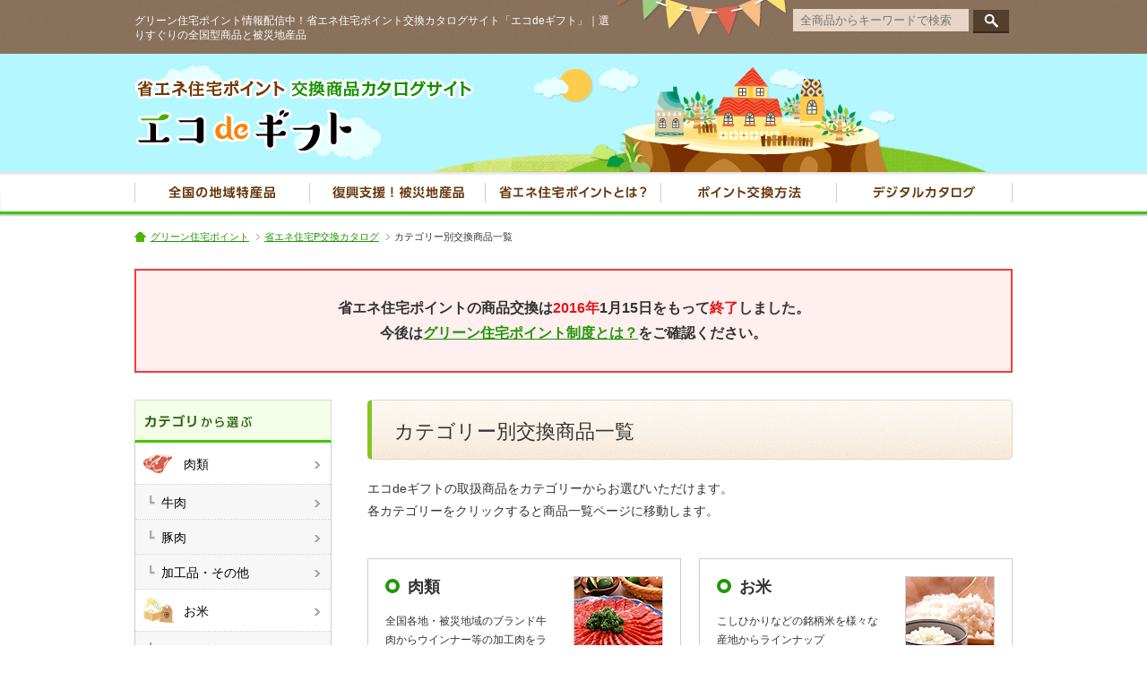

--- FILE ---
content_type: text/html; charset=UTF-8
request_url: https://eco-gift.jp/ecopoint/category/
body_size: 4975
content:
<!DOCTYPE HTML>
<html>
<head>
<meta charset="utf-8">
<title>【グリーン住宅ポイント情報配信中】カテゴリー別交換商品一覧 | エコdeギフト</title>
<meta name="description" content="省エネ住宅ポイント制度とは？交換できる商品は？省エネ住宅ポイントで交換できるエコdeギフトのカテゴリー別一覧。全国各地の選りすぐりの地産品の中から松坂牛などのブランド牛やこしひかりをはじめとした銘柄米を中心に日用品やラーメン等の加工食品まで幅広い商品を取り揃えています。">
<meta name="keywords" content="グリーン住宅ポイント,グリーン住宅ポイント制度,グリーン住宅ポイント　交換商品,カテゴリー別,省エネ住宅ポイント,エコポイント,エコ住宅ポイント,住宅エコポイント,被災地品,省エネ住宅ポイント　カタログ,省エネ住宅ポイント　交換商品,省エネ住宅ポイント　家電,省エネ住宅ポイント　電化製品,省エネ住宅ポイント　家具,省エネ住宅ポイント　人気">
<meta name="viewport" content="width=1020px">
<!-- OGP -->
<!-- OGP -->
<meta property="og:title" content="省エネ住宅ポイント制度とは？交換できる商品は？＜エコdeギフト＞">
<meta property="og:image" content="https://eco-gift.jp/images/og.png">
<meta property="og:url" content="https://eco-gift.jp/">
<meta property="og:type" content="article">
<meta property="og:description" content="新築・リフォームなどで最大35万～60万円相当のポイントがもらえる省エネ住宅ポイント制度について発行ポイント数を中心にご紹介。省エネ住宅ポイント（住宅エコポイント）に代わる国土交通省庁が支援する制度です。エコでギフトでは過去の制度で交換商品を提供した実績があります。">
<!--meta property="fb:app_id" content="344950975706266" -->
<meta name="twitter:site" content="@ecogift_jp">
<meta name="twitter:card" content="summary">
<meta http-equiv="X-UA-Compatible" content="IE=edge">
<link rel="shortcut icon" href="https://eco-gift.jp/ecopoint/images/favicon.ico">
<link rel="stylesheet" type="text/css" href="https://eco-gift.jp/ecopoint/css/style.css">

<script type="text/javascript" language="javascript" src="https://eco-gift.jp/ecopoint/js/jquery-1.11.2.min.js"></script>
<script type="text/javascript" language="javascript" src="https://eco-gift.jp/ecopoint/js/common.min.js"></script>
<!-- Global site tag (gtag.js) - Google Analytics -->
<!--script async src="https://www.googletagmanager.com/gtag/js?id=UA-37927106-11"></script>
<script>
  window.dataLayer = window.dataLayer || [];
  function gtag(){dataLayer.push(arguments);}
  gtag('js', new Date());

  gtag('config', 'UA-37927106-11');
  gtag('set', {'user_id': 'USER_ID'});
</script-->

<!--script>
  (function(i,s,o,g,r,a,m){i['GoogleAnalyticsObject']=r;i[r]=i[r]||function(){
  (i[r].q=i[r].q||[]).push(arguments)},i[r].l=1*new Date();a=s.createElement(o),
  m=s.getElementsByTagName(o)[0];a.async=1;a.src=g;m.parentNode.insertBefore(a,m)
  })(window,document,'script','//www.google-analytics.com/analytics.js','ga');

  ga('create', 'UA-37927106-11', 'auto');
  ga('require', 'linkid', 'linkid.js');
  ga('send', 'pageview');

</script-->
<!--[if lt IE 9]>
	<script type="text/javascript" language="javascript" src="https://eco-gift.jp/ecopoint/js/css3-mediaqueries.js"></script>
	<script type="text/javascript" language="javascript" src="https://eco-gift.jp/ecopoint/js/html5shiv.min.js"></script>
	<script type="text/javascript" language="javascript" src="https://eco-gift.jp/ecopoint/js/respond.min.js"></script>
<![endif]-->
</head>
<body>
<header>
	<div id="headBar">
		<div>
			<h1>グリーン住宅ポイント情報配信中！省エネ住宅ポイント交換カタログサイト「エコdeギフト」｜選りすぐりの全国型商品と被災地産品</h1>
			<form action="https://eco-gift.jp/ecopoint/search/">
				<p><input type="text" name="st" placeholder="全商品からキーワードで検索"><input type="submit" value="検索"></p>
			</form>
		</div>
	</div>
	<div id="headMain">
		<h2><img src="https://eco-gift.jp/ecopoint/images/share/egCatch.png" width="384" height="28" alt="省エネ住宅ポイント 交換商品カタログサイト"></h2>
		<h3><a href="https://eco-gift.jp/ecopoint/"><img src="https://eco-gift.jp/ecopoint/images/share/egLogo.png" width="255" height="59" alt="省エネ住宅ポイント交換商品＜エコdeギフト＞"></a></h3>
	</div>
</header>
<nav id="gnavi">
	<ul>
		<li id="gn01"><a href="https://eco-gift.jp/ecopoint/zenkoku/">人気の全国特産品</a></li>
		<li id="gn02"><a href="https://eco-gift.jp/ecopoint/fukko/">おすすめ！被災地産品</a></li>
		<li id="gn03"><a href="https://eco-gift.jp/ecopoint/about/">省エネ住宅ポイントとは？</a></li>
		<li id="gn04"><a href="https://eco-gift.jp/ecopoint/howto/">省エネ住宅ポイント交換方法</a></li>
		<li id="gn06"><a href="https://eco-gift.jp/ecopoint/ebook/">デジタルカタログ</a></li>
	</ul>
</nav>
<ul id="breadcrumb" class="clearfix"><li id="bc_home" itemscope itemtype="http://data-vocabulary.org/Breadcrumb">
		<a itemprop="url" href="https://eco-gift.jp/"><span itemprop="title">グリーン住宅ポイント</span></a>
	</li>
	<li itemscope itemtype="http://data-vocabulary.org/Breadcrumb">
		<a itemprop="url" href="https://eco-gift.jp/ecopoint/"><span itemprop="title">省エネ住宅P交換カタログ</span></a>
	</li>
<li id="bcnow" itemscope itemtype="http://data-vocabulary.org/Breadcrumb">
カテゴリー別交換商品一覧
	</li>
</ul>
<div style="width:980px;margin:30px auto 10px;box-sizing:border-box;text-align:center;padding: 28px 10px;border: 2px solid #f13c3c;background: #ffefef;font-size: 16px;color: #333;font-weight: bold; line-height:1.8;">省エネ住宅ポイントの商品交換は<span style="color:#e61414;">2016年</span>1月15日をもって<span style="color:#e61414;">終了</span>しました。
<br>
今後は<a href="/" style="color:#219706;">グリーン住宅ポイント制度とは？</a>をご確認ください。<br>
</div>
<main>
	<section id="mainContents"><!-- 右寄せコンテンツ開始位置-->
<!-- 個別htmlここから -->
		<h2 class="head1">カテゴリー別交換商品一覧</h2><p>エコdeギフトの取扱商品をカテゴリーからお選びいただけます。<br />
各カテゴリーをクリックすると商品一覧ページに移動します。</p>
		<div id="groupTopWrap">
			<a class="gtWrap" href="https://eco-gift.jp/ecopoint/category/meat/">
				<div class="gtMain" href="https://eco-gift.jp/ecopoint/category/meat/">
					<div>
						<h3 class="head3">肉類</h3>
						<p>全国各地・被災地域のブランド牛肉からウインナー等の加工肉をラインナップ</p>
					</div>
					<figure><img src="https://eco-gift.jp/ecopoint/images/category/cat1.jpg" width="98" height="98" alt=""></figure>
				</div>
				<p class="gtMore">詳しくはこちら</p>
			</a>
			<a class="gtWrap" href="https://eco-gift.jp/ecopoint/category/rice/">
				<div class="gtMain" href="https://eco-gift.jp/ecopoint/category/rice/">
					<div>
						<h3 class="head3">お米</h3>
						<p>こしひかりなどの銘柄米を様々な産地からラインナップ</p>
					</div>
					<figure><img src="https://eco-gift.jp/ecopoint/images/category/cat5.jpg" width="98" height="98" alt=""></figure>
				</div>
				<p class="gtMore">詳しくはこちら</p>
			</a>
			<a class="gtWrap" href="https://eco-gift.jp/ecopoint/category/noodle/">
				<div class="gtMain" href="https://eco-gift.jp/ecopoint/category/noodle/">
					<div>
						<h3 class="head3">麺類</h3>
						<p>博多・喜多方のラーメン・讃岐のうどんやそうめんなどの商品をラインナップ</p>
					</div>
					<figure><img src="https://eco-gift.jp/ecopoint/images/category/cat8.jpg" width="98" height="98" alt=""></figure>
				</div>
				<p class="gtMore">詳しくはこちら</p>
			</a>
			<a class="gtWrap" href="https://eco-gift.jp/ecopoint/category/seafood/">
				<div class="gtMain" href="https://eco-gift.jp/ecopoint/category/seafood/">
					<div>
						<h3 class="head3">魚介類</h3>
						<p>北海道から沖縄まで特色ある海産物をラインナップ</p>
					</div>
					<figure><img src="https://eco-gift.jp/ecopoint/images/category/cat9.jpg" width="98" height="98" alt=""></figure>
				</div>
				<p class="gtMore">詳しくはこちら</p>
			</a>
			<a class="gtWrap" href="https://eco-gift.jp/ecopoint/category/fresh/">
				<div class="gtMain" href="https://eco-gift.jp/ecopoint/category/fresh/">
					<div>
						<h3 class="head3">野菜</h3>
						<p>南高梅や椎茸といった各地の野菜類の商品をラインアップ</p>
					</div>
					<figure><img src="https://eco-gift.jp/ecopoint/images/category/cat10.jpg" width="98" height="98" alt=""></figure>
				</div>
				<p class="gtMore">詳しくはこちら</p>
			</a>
			<a class="gtWrap" href="https://eco-gift.jp/ecopoint/category/food/">
				<div class="gtMain" href="https://eco-gift.jp/ecopoint/category/food/">
					<div>
						<h3 class="head3">加工食品</h3>
						<p>醤油などの調味料から静岡銘茶・さつま揚げなど様々な加工品をラインナップ</p>
					</div>
					<figure><img src="https://eco-gift.jp/ecopoint/images/category/cat11.jpg" width="98" height="98" alt=""></figure>
				</div>
				<p class="gtMore">詳しくはこちら</p>
			</a>
			<a class="gtWrap" href="https://eco-gift.jp/ecopoint/category/set/">
				<div class="gtMain" href="https://eco-gift.jp/ecopoint/category/set/">
					<div>
						<h3 class="head3">詰め合わせ</h3>
						<p>お米やお肉・ハム・ソーセージなどの詰め合わせをラインナップ</p>
					</div>
					<figure><img src="https://eco-gift.jp/ecopoint/images/category/cat12.jpg" width="98" height="98" alt=""></figure>
				</div>
				<p class="gtMore">詳しくはこちら</p>
			</a>
			<a class="gtWrap" href="https://eco-gift.jp/ecopoint/category/commodity/">
				<div class="gtMain" href="https://eco-gift.jp/ecopoint/category/commodity/">
					<div>
						<h3 class="head3">家電/日用品</h3>
						<p>日本が誇る伝統工芸品からTVなどの家電・日用品をラインアップ</p>
					</div>
					<figure><img src="https://eco-gift.jp/ecopoint/images/category/cat13.jpg" width="98" height="98" alt=""></figure>
				</div>
				<p class="gtMore">詳しくはこちら</p>
			</a></div>
		





















<!-- 個別htmlここまで -->
  <h3 class="head2 comElm">省エネ住宅ポイント人気の交換商品を選ぶ</h3>
  <p>当サイトでは、省エネ住宅ポイントと交換できる食料品や家具・家電などの商品をご紹介しています。</p>
<p id="mcCatLink"><a href="https://eco-gift.jp/ecopoint/zenkoku/"><img src="https://eco-gift.jp/ecopoint/images/share/ft_zenkoku.jpg" width="350" height="96" alt="全国型地域産品の省エネ住宅ポイント人気交換商品"></a><a href="https://eco-gift.jp/ecopoint/fukko/"><img src="https://eco-gift.jp/ecopoint/images/share/ft_fukko.jpg" width="350" height="96" alt="復興支援型被災地産品の省エネ住宅ポイントおすすめ交換商品"></a></p>
  <p id="mcMado">※当サイトは省エネ住宅ポイント事務局の公式サイトではありません。</p>
  </section><!-- END #mainContents -->

		<aside id="sideArea">
			<h3><a href="https://eco-gift.jp/ecopoint/category/"><img src="https://eco-gift.jp/ecopoint/images/share/side/sideCatTtl.jpg" width="125" height="20" alt="カテゴリから選ぶ"></a></h3>
			<ul>
				<li id="sc01" class="mainCatList"><a href="https://eco-gift.jp/ecopoint/category/meat/">肉類</a></li>
				<li class="subList"><a href="https://eco-gift.jp/ecopoint/category/beef/">牛肉</a></li>
				<li class="subList"><a href="https://eco-gift.jp/ecopoint/category/pork/">豚肉</a></li>
				<li class="subList"><a href="https://eco-gift.jp/ecopoint/category/processed/">加工品・その他</a></li>
				<li id="sc05" class="mainCatList"><a href="https://eco-gift.jp/ecopoint/category/rice/">お米</a></li>
				<li class="subList"><a href="https://eco-gift.jp/ecopoint/category/koshihikari/">こしひかり</a></li>
				<li class="subList"><a href="https://eco-gift.jp/ecopoint/category/meigaramai/">その他銘柄米</a></li>
				<li id="sc08" class="mainCatList"><a href="https://eco-gift.jp/ecopoint/category/noodle/">麺類</a></li>
				<li id="sc09" class="mainCatList"><a href="https://eco-gift.jp/ecopoint/category/seafood/">魚介類</a></li>
				<li id="sc10" class="mainCatList"><a href="https://eco-gift.jp/ecopoint/category/fresh/">野菜</a></li>
				<li id="sc11" class="mainCatList"><a href="https://eco-gift.jp/ecopoint/category/food/">加工食品</a></li>
				<li id="sc12" class="mainCatList"><a href="https://eco-gift.jp/ecopoint/category/set/">詰め合わせ</a></li>
				<li id="sc13" class="mainCatList"><a href="https://eco-gift.jp/ecopoint/category/commodity/">家電/日用品</a></li>
			</ul>

			<h3><a href="https://eco-gift.jp/ecopoint/point/"><img src="https://eco-gift.jp/ecopoint/images/share/side/sidePtTtl.jpg" width="125" height="20" alt="ポイント帯で選ぶ"></a></h3>
			<ul>
				<li><a href="https://eco-gift.jp/ecopoint/point/5000/">～5,000</a></li>
				<li><a href="https://eco-gift.jp/ecopoint/point/10000/">～10,000</a></li>
				<li><a href="https://eco-gift.jp/ecopoint/point/20000/">～20,000</a></li>
				<li><a href="https://eco-gift.jp/ecopoint/point/50000/">～50,000</a></li>
				<li><a href="https://eco-gift.jp/ecopoint/point/100000/">～100,000</a></li>
			</ul>

			<h3><a href="https://eco-gift.jp/ecopoint/chiki/"><img src="https://eco-gift.jp/ecopoint/images/share/side/sideArTtl.jpg" width="125" height="20" alt="生産地から選ぶ"></a></h3>
			<ul>
			<li id="sideArJ"><a href="https://eco-gift.jp/ecopoint/zenkoku/">地方別</a></li>
				<li class="subList"><a href="https://eco-gift.jp/ecopoint/chiki/hokkaido/">北海道</a></li>
				<li class="subList"><a href="https://eco-gift.jp/ecopoint/chiki/tohoku/">東北</a></li>
				<li class="subList"><a href="https://eco-gift.jp/ecopoint/chiki/kanto/">関東</a></li>
				<li class="subList"><a href="https://eco-gift.jp/ecopoint/chiki/chubu/">中部</a></li>
				<li class="subList"><a href="https://eco-gift.jp/ecopoint/chiki/kinki/">近畿</a></li>
				<li class="subList"><a href="https://eco-gift.jp/ecopoint/chiki/chushikoku/">中国・四国</a></li>
				<li class="subList"><a href="https://eco-gift.jp/ecopoint/chiki/kyushu/">九州</a></li>
				<li class="subList"><a href="https://eco-gift.jp/ecopoint/chiki/okinawa/">沖縄</a></li>
			<li id="sideArM"><a href="https://eco-gift.jp/ecopoint/fukko/">被災地域</a></li>
				<li class="subList"><a href="https://eco-gift.jp/ecopoint/chiki/iwate/">岩手</a></li>
				<li class="subList"><a href="https://eco-gift.jp/ecopoint/chiki/miyagi/">宮城</a></li>
				<li class="subList"><a href="https://eco-gift.jp/ecopoint/chiki/fukushima/">福島</a></li>
				<li class="subList"><a href="https://eco-gift.jp/ecopoint/chiki/ibaragi/">茨城</a></li>
				<li class="subList"><a href="https://eco-gift.jp/ecopoint/chiki/tochigi/">栃木</a></li>
				<li class="subList"><a href="https://eco-gift.jp/ecopoint/chiki/chiba/">千葉</a></li>
				<li class="subList"><a href="https://eco-gift.jp/ecopoint/chiki/nigata/">新潟</a></li>
			</ul>

			<ul id="sideSingleNavi"><li><a href="https://eco-gift.jp/ecopoint/list/">全商品一覧</a></li>
				<li><a href="https://eco-gift.jp/ecopoint/feature/">特集一覧</a></li>
</ul>
		<p id="sideFeature"><a  href="https://eco-gift.jp/ecopoint/feature/08kitchentools/"><img src="https://eco-gift.jp/ecopoint/images/feature/08kitchentools/side.jpg" width="220" height="78" alt="キッチンツール・食器特集"></a><a  href="https://eco-gift.jp/ecopoint/feature/07gotochi/"><img src="https://eco-gift.jp/ecopoint/images/feature/07gotochi/side.jpg" width="220" height="78" alt="ご当地名産品特集"></a><a  href="https://eco-gift.jp/ecopoint/feature/06ricefriend/"><img src="https://eco-gift.jp/ecopoint/images/feature/06ricefriend/side.jpg" width="220" height="78" alt="お箸がすすむ！ごはんの友"></a><a  href="https://eco-gift.jp/ecopoint/feature/05kogeihin/"><img src="https://eco-gift.jp/ecopoint/images/feature/05kogeihin/side.jpg" width="220" height="78" alt="長く愛される伝統工芸品"></a></p>
			<p><a href="https://eco-gift.jp/ecopoint/ebook/"><img src="https://eco-gift.jp/ecopoint/images/share/side/sideDcatLink.jpg" width="220" height="94" alt="省エネ住宅ポイントのデジタルカタログ公開中！"></a></p></aside>
</main>
<aside id="pagetop">
  <p><a href="#">ページの先頭に戻る</a></p>
</aside>
<footer>
  <div id="footerMain">
    <div id="footerZenkoku">
      <ul>
        <li>人気の全国特産品</li>
        <li><a href="https://eco-gift.jp/ecopoint/zenkoku/">トップ</a></li>
        <li><a href="https://eco-gift.jp/ecopoint/zenkoku/list/">交換商品一覧</a></li>
        <li><a href="https://eco-gift.jp/ecopoint/zenkoku/category/">カテゴリ一覧</a></li>
        <li><a href="https://eco-gift.jp/ecopoint/zenkoku/chiki/">生産地一覧</a></li>
        <li><a href="https://eco-gift.jp/ecopoint/zenkoku/point/">ポイント別一覧</a></li>
      </ul>
    </div>
    <div id="footerFukko">
      <ul>
        <li>おすすめ！被災地産品</li>
        <li><a href="https://eco-gift.jp/ecopoint/fukko/">トップ</a></li>
        <li><a href="https://eco-gift.jp/ecopoint/fukko/list/">交換商品一覧</a></li>
        <li><a href="https://eco-gift.jp/ecopoint/fukko/category/">カテゴリ一覧</a></li>
        <li><a href="https://eco-gift.jp/ecopoint/fukko/chiki/">生産地一覧</a></li>
        <li><a href="https://eco-gift.jp/ecopoint/fukko/point/">ポイント別一覧</a></li>
      </ul>
    </div>
    <div>
      <ul>
        <li><a href="https://eco-gift.jp/ecopoint/list/">全商品一覧</a></li>
        <li><a href="https://eco-gift.jp/ecopoint/category/">全商品カテゴリ一覧</a></li>
        <li><a href="https://eco-gift.jp/ecopoint/about/">省エネ住宅ポイントとは？</a></li>
        <li><a href="https://eco-gift.jp/ecopoint/howto/">ポイント交換方法</a></li>
        <li><a href="https://eco-gift.jp/ecopoint/report/">ポイント発行・交換状況</a></li>
        <li><a href="https://eco-gift.jp/ecopoint/ebook/">デジタルカタログ</a></li>
      </ul>
    </div>
    <p><a href="https://eco-gift.jp/ecopoint/ebook/"><img src="https://eco-gift.jp/ecopoint/images/share/ftDcatLink.jpg" width="215" height="94" alt="省エネ住宅ポイントのデジタルカタログ公開中！"></a></p>
  </div>
  <p id="subNavi">
<!--a href="https://eco-gift.jp/ecopoint/contact/">お問い合わせ</a>｜ -->
<a href="https://eco-gift.jp/ecopoint/company/">運営について</a>｜
<a href="https://eco-gift.jp/ecopoint/sitemap/">サイトマップ</a>｜
<a href="https://eco-gift.jp/ecopoint/">省エネ住宅P総合トップ</a>｜
<a href="https://eco-gift.jp/">グリーン住宅ポイント交換商品カタログ</a>
  </p>
  <p id="copyright">Copyright (c) CORDIAL Co., Ltd. All Rights Reserved.</p>
</footer>
</body>
</html>


--- FILE ---
content_type: text/css
request_url: https://eco-gift.jp/ecopoint/css/style.css
body_size: 11191
content:
/*! normalize.css v2.1.3 | MIT License | git.io/normalize */article,aside,details,figcaption,figure,footer,header,hgroup,main,nav,section,summary{display:block}audio,canvas,video{display:inline-block}audio:not([controls]){display:none;height:0}[hidden],template{display:none}html{font-family:sans-serif;-ms-text-size-adjust:100%;-webkit-text-size-adjust:100%}body{margin:0}a{background:transparent}a:focus{outline:thin dotted}a:active,a:hover{outline:0}h1{font-size:2em;margin:0.67em 0}abbr[title]{border-bottom:1px dotted}b,strong{font-weight:bold}dfn{font-style:italic}hr{box-sizing:content-box;height:0}mark{background:#ff0;color:#000}code,kbd,pre,samp{font-family:monospace,serif;font-size:1em}pre{white-space:pre-wrap}q{quotes:"\201C" "\201D" "\2018" "\2019"}small{font-size:80%}sub,sup{font-size:75%;line-height:0;position:relative;vertical-align:baseline}sup{top:-0.5em}sub{bottom:-0.25em}img{border:0}svg:not(:root){overflow:hidden}figure{margin:0}fieldset{border:1px solid #c0c0c0;margin:0 2px;padding:0.35em 0.625em 0.75em}legend{border:0;padding:0}button,input,select,textarea{font-family:inherit;font-size:100%;margin:0}button,input{line-height:normal}button,select{text-transform:none}button,html input[type="button"],input[type="reset"],input[type="submit"]{-webkit-appearance:button;cursor:pointer}button[disabled],html input[disabled]{cursor:default}input[type="checkbox"],input[type="radio"]{box-sizing:border-box;padding:0}input[type="search"]{-webkit-appearance:textfield;box-sizing:content-box}input[type="search"]::-webkit-search-cancel-button,input[type="search"]::-webkit-search-decoration{-webkit-appearance:none}button::-moz-focus-inner,input::-moz-focus-inner{border:0;padding:0}textarea{overflow:auto;vertical-align:top}table{border-collapse:collapse;border-spacing:0}html{font-size:62.5%;font-family:"ヒラギノ角ゴ Pro W3","Hiragino Kaku Gothic Pro","メイリオ",Meiryo,Osaka,"ＭＳ Ｐゴシック","MS PGothic",sans-serif;line-height:1;-webkit-text-size-adjust:100%;-ms-text-size-adjust:100%;text-size-adjust:100%;color:#333333}img{vertical-align:top}fegure{vertical-align:top}iframe{width:100%}.textCenter{text-align:center}.textRight{text-align:right}.textLeft{text-align:left}main{width:980px;margin:0 auto}main h2,main h3{margin:50px 0 0}main h4,main h5{margin:40px 0 0}main p{margin:20px 0 0;font-size:14px;font-size:1.4rem;line-height:1.8}main a{color:#219706}main a:hover{text-decoration:none}main a img:hover{transition:0.5s ease 0s;opacity:0.7}footer p a img:hover{transition:0.5s ease 0s;opacity:0.7}.head1{background:url(../images/share/head01Bg.jpg) left top repeat-x #f4e7d5;border-top:1px solid #e6d6bf;border-right:1px solid #e6d6bf;border-bottom:1px solid #e6d6bf;border-left:5px solid #82c626;font-size:22px;font-size:2.2rem;padding:20px 25px 15px;line-height:1.4;border-radius:5px;font-weight:normal}.head2{position:relative;font-size:18px;font-size:1.8rem;font-weight:normal;line-height:1.4;padding:19px 19px 15px 28px;background:url(../images/share/head02Bg.jpg) left top repeat #f9f9f9;border:1px solid #e7e7e7}.head2:before{position:absolute;background-color:#82c626;content:"";width:6px;height:26px;left:0;top:0;bottom:0;margin:auto 0}.head3{position:relative;padding:0 20px 10px 25px;font-weight:normal;font-size:18px;font-size:1.8rem;color:#219706;border-bottom:1px solid #cccccc;line-height:1.4}.head3:before,.head3:after{content:"";position:absolute}.head3:before{width:16px;height:16px;background:#219706;border-radius:10px;top:3px;left:0}.head3:after{width:8px;height:8px;background:white;border-radius:4px;top:7px;left:4px}.head4{color:#cb5f15;font-size:16px;font-size:1.6rem;line-height:1.4;font-weight:normal}.basic{width:100%;margin-top:10px}.basic th,.basic td{border:1px solid #c6c6c6;padding:12px;font-size:12px;font-size:1.2rem;line-height:1.4}.basic th{background:#dff2da;color:#177d00;font-weight:normal;vertical-align:middle}.basic td{vertical-align:top}.basic .tdh{background-color:#f5fdf3}.atIns{font-size:1.15em;color:#cb5f15;font-weight:bold}#gnavi{background:linear-gradient(to bottom, #dcdcdc 0, rgba(220, 220, 220, 0) 4px),url(../images/share/navi/gnaviBg.jpg) left top no-repeat;border-bottom:3px solid #41c600;position:relative}#gnavi:after{position:absolute;bottom:-6px;content:"";overflow:hidden;display:block;height:3px;width:100%;background:linear-gradient(to bottom, #b4b4b4 0, rgba(180, 180, 180, 0) 3px) white}#gnavi ul{font-size:0;width:980px;margin:0 auto;padding:0;height:44px;overflow:hidden;list-style-type:none}#gnavi li{font-size:12px;font-size:1.2rem;margin:0;padding:0;display:inline-block;*display:inline;*zoom:1;overflow:hidden;width:196px}#gnavi a{display:block;width:196px;height:44px;text-indent:100%;white-space:nowrap;overflow:hidden;background:url(../images/share/navi/gnavi.png) no-repeat}#gn01 a:hover{background-position:0 -141px}#gn02 a{background-position:-196px 0}#gn02 a:hover{background-position:-196px -141px}#gn03 a{background-position:-392px 0}#gn03 a:hover{background-position:-392px -141px}#gn04 a{background-position:-588px 0}#gn04 a:hover{background-position:-588px -141px}#gn05 a{background-position:-784px 0}#gn05 a:hover{background-position:-784px -141px}#gn06 a{background-position:-980px 0}#gn06 a:hover{background-position:-980px -141px}#mcCatLink{width:740px}#mcCatLink:after{content:".";display:block;clear:both;height:0;visibility:hidden}#mcCatLink img{float:left;margin-right:20px}#mcMado{margin-top:40px;font-size:10px;font-size:1rem;text-align:right;color:#aaaaaa}#mcMado img{margin-bottom:5px}#pagetop p{margin:0 auto;width:980px}#pagetop{margin-top:40px;background:url(../images/share/pgtBg.jpg) left top repeat #8a715c}#pagetop p{padding:13px 0;text-align:right}#pagetop a{color:white;text-decoration:none;font-size:14px;font-size:1.4rem;display:inline-block;*display:inline;*zoom:1;padding-left:20px;background:url(../images/share/pgtBtnBg.png) left no-repeat}footer{padding:27px 0 15px;background:url(../images/share/ftBg.jpg) left top repeat #553e29}footer p{text-align:center;width:980px;margin:0 auto;color:white}footer a{color:white;text-decoration:none}footer a:hover{text-decoration:underline}footer ul{margin:0;padding:0 0 0 10px;border-left:2px solid #422f1c;list-style-type:none}footer ul li{font-size:13px;font-size:1.3rem;font-weight:bold;padding:8px 15px;border-bottom:1px solid #422f1c}footer ul a{font-size:12px;font-size:1.2rem;font-weight:normal}#footerMain{width:980px;margin:0 auto;padding-bottom:30px;border-bottom:1px solid #422f1c}#footerMain:after{content:".";display:block;clear:both;height:0;visibility:hidden}#footerMain div{width:215px;float:left;margin-right:40px;position:relative}#footerMain p{width:215px;float:right}#footerZenkoku ul{border-color:#3595f0}#footerZenkoku li{color:#5bb0ff}#footerFukko ul{border-color:#fc9003}#footerFukko li{color:#fc9003}#subNavi{padding:12px 0;border-top:1px solid #6d543e;border-bottom:1px solid #422f1c}#subNavi a{padding:2px 10px;font-size:12px;font-size:1.2rem}#copyright{border-top:1px solid #6d543e;padding-top:20px}#sideArea{width:220px;float:left;margin-top:20px}#sideArea h3{margin:0;padding:12px 10px;border:1px solid #cde2c2;border-bottom:3px solid #41c600;background:#f3ffe7}#sideArea ul{margin:0 0 20px;padding:0;list-style-type:none;border:1px solid #cccccc;border-top:none}#sideArea ul#sideSingleNavi{border-top:1px solid #cccccc}#sideArea ul a{position:relative;color:black;text-decoration:none;font-size:14px;font-size:1.4rem;padding:17px 13px 15px;display:block;transition:0.5s ease 0s}#sideArea ul a:after{position:absolute;content:url("../images/share/side/btnNxt.png");top:auto;bottom:auto;margin:auto 0;right:12px}#sideArea ul a:hover:after{right:10px}#sideArea ul a:hover{color:#219706;background-color:#f3ffe7}#sideArea ul .mainCatList a{padding-left:54px;background-image:url(../images/share/side/sideCatBg.png);background-repeat:no-repeat}#sideArea ul .subList a{background-color:#f7f7f7;padding-top:13px;padding-bottom:11px}#sideArea ul .subList a:before{content:"┗";color:#aaaaaa;margin-right:8px}#sideArea ul .subList a:hover{background-color:white}#sideArea ul #sideArJ a{color:#008cff}#sideArea ul #sideArM a{color:#ee7000}#sideArea li{margin:0;padding:0;border-top:1px dotted #cccccc}#sideArea li:first-of-type{border-top:none}#sideArea p{margin:0;padding:0}#sideArea p#codeArea{margin:0 0 20px 0}#sideArea p#sideFeature{margin-bottom:10px}#sideArea p#grpLink{margin-top:30px}#codeArea{position:relative}#codeArea a{text-indent:100%;white-space:nowrap;overflow:hidden;position:absolute;width:220px;height:34px;left:0;background:rgba(255,255,255,0);transition:0.5s ease 0s}#codeArea a:hover{background:rgba(255,255,255,0.4)}#codeLinkM{top:36px}#sc01 a{background-position:5px 0}#sc05 a{background-position:5px -46px}#sc09 a{background-position:5px -92px}#sc10 a{background-position:5px -138px}#sc08 a{background-position:5px -184px}#sc11 a{background-position:5px -230px}#sc12 a{background-position:5px -276px}#sc13 a{background-position:5px -322px}#sideFeature img{margin-bottom:10px}#grpLink img{margin-top:10px}#mainContents{width:720px;margin-top:20px;float:right;overflow:hidden}#mainContents>h2:first-of-type{margin-top:0}.topListWrap{width:760px}.topListWrap:after{content:".";display:block;clear:both;height:0;visibility:hidden}.topListWrap h3{margin-top:30px}.topCatList{float:left;margin:20px 20px 0 0;padding:0;width:165px;height:130px;line-height:1;background:rgba(200,234,162,0);transition:0.5s ease 0s}.topCatList a{display:block;border:1px solid #cdcdcd;color:#333333;text-decoration:none;padding:105px 11px 0;width:141px;height:23px;background-image:url(../images/share/top/topCatList.png);background-repeat:no-repeat}.topCatList a:before{margin-right:3px;margin-left:0;content:url(../images/share/top/topDefArrow.png)}.topCatList a:hover{border:1px solid rgba(33,151,6,0.4)}.topCatList a:hover:before{margin-right:0;margin-left:3px}.topCatList:hover{background:#f3ffe7}#tc05 a{background-position:-163px 0}#tc09 a{background-position:-326px 0}#tc10 a{background-position:-489px 0}#tc08 a{background-position:-652px 0}#tc11 a{background-position:-815px 0}#tc12 a{background-position:-978px 0}#tc13 a{background-position:-1141px 0}.topDefList{list-style-type:none;margin:5px 0 0;padding:0}.topDefList li{font-size:14px;font-size:1.4rem;float:left;margin:15px 15px 0 0;padding:0;width:230px;height:48px;line-height:1;background:url(../images/share/top/topListBg.jpg) left top repeat-x}.topDefList a{display:block;border:1px solid #cdcdcd;color:#333333;text-decoration:none;padding:16px 12px 0;width:204px;height:30px;transition:0.5s ease 0s;background-color:rgba(200,234,162,0)}.topDefList a:before{content:url(../images/share/top/topDefArrow.png);margin-left:0;margin-right:3px}.topDefList a:hover{background-color:rgba(243,255,231,0.5);border:1px solid rgba(33,151,6,0.4)}.topDefList a:hover:before{margin-left:3px;margin-right:0}.topDefList#topListzenkoku li{background-image:url(../images/share/top/topListJ.jpg)}.topDefList#topListzenkoku a:before{content:url(../images/share/top/topJarrow.png)}.topDefList#topListzenkoku a:hover{background-color:rgba(236,251,255,0.5);border:1px solid rgba(0,157,255,0.4)}.topDefList#topListfukko li{background-image:url(../images/share/top/topListM.jpg)}.topDefList#topListfukko a:before{content:url(../images/share/top/topMarrow.png)}.topDefList#topListfukko a:hover{background-color:rgba(255,247,236,0.5);border:1px solid rgba(252,144,3,0.4)}#topFt{list-style-type:none;margin:5px 0 0;padding:0}#topFt li{float:left;width:230px;height:80px;margin:15px 15px 0 0}.respArea{text-align:center;padding:20px 0;background:#fcf9f4}#pointDesp:after{content:".";display:block;clear:both;height:0;visibility:hidden}#pointDesp p{margin-top:25px}#pointDesp div{float:right;width:685px}#pLogo{width:269px;float:left}#targetList ul{display:inline-block;*display:inline;*zoom:1;margin:20px 30px 0 0;padding:0;list-style-type:none;font-size:14px;font-size:1.4rem;line-height:1.8}.targetSpn{color:#cb5f15}#topRunner{margin-top:20px;background:#f7f7f7;padding:15px 20px 13px;font-size:12px;font-size:1.2rem}#topRunner span{display:block;font-weight:bold;margin-bottom:6px}.attTable{margin-top:5px;font-size:12px;font-size:1.2rem;text-align:right}#officialArea{margin-top:60px;position:relative}#officialArea a{position:absolute;display:inline-block;*display:inline;*zoom:1;text-indent:100%;white-space:nowrap;overflow:hidden;width:415px;height:37px;left:522px;top:199px}header{background:#b4f7ff}#headBar{background:url(../images/share/header/headBarBg.png) left top repeat}#headBar div{width:980px;margin:0 auto;background:url(../images/share/header/headBarFlagg.png) 535px top no-repeat}#headBar div:after{content:".";display:block;clear:both;height:0;visibility:hidden}#headBar form{float:right;width:245px;margin:0;padding:0}#headBar input[type="submit"]{border:0px;margin:0;padding:0;width:40px;height:26px;text-indent:100%;white-space:nowrap;overflow:hidden;text-indent:999px;line-height:1;text-align:right;background:url(../images/share/header/btnSubmit.png) left top no-repeat}#headBar input[type="submit"]:hover{opacity:0.8}#headBar input[type="text"]{background:#e9d5c5;font-size:11px;font-size:1.1rem;border:0;padding:0 8px;margin:0 5px 0 0;font-size:1.3em;width:180px;height:25px;border-radius:0;color:#55463a}#headBar input[type="text"]:-webkit-input-placeholder{color:rgba(85,70,58,0.6);text-shadow:none}#headBar input[type="text"]:-moz-placeholder{color:rgba(85,70,58,0.6);text-shadow:none}h1{float:left;margin:15px 0 13px;padding:0;color:white;font-size:12px;font-size:1.2rem;font-weight:normal;line-height:1.4;width:530px}#headMain{width:980px;margin:0 auto;padding:25px 0 20px;background:url(../images/share/header/headBg.jpg) left top no-repeat;position:relative}#headMain h2,#headMain h3,#headMain p{margin:0;padding:0;font-size:12px;font-size:1.2rem;line-height:1}#headMain p{position:absolute;right:0;top:6px}#headMain img{vertical-align:top}#breadcrumb{width:980px;margin:20px auto 0;padding:0;list-style-type:none;color:#ac9581;font-size:0}#breadcrumb li{display:inline-block;*display:inline;*zoom:1;font-size:11px;font-size:1.1rem}#breadcrumb li a{color:#219706}#breadcrumb li a:hover{text-decoration:none}#breadcrumb li#bcnow{color:#333333}#breadcrumb li#bc_home{background:url(../images/share/header/bcHome.jpg) left bottom no-repeat;padding:0 0 0 18px}#breadcrumb li:not(#bcnow):after{content:url(../images/share/bcNext.jpg);padding:0 5px}main:after{content:".";display:block;clear:both;height:0;visibility:hidden}.detBtn{width:100%;background-image:url(../images/share/detBtn.png);background-color:#82c626;box-shadow:0 -3px rgba(87,139,17,0.75) inset;background-repeat:no-repeat;background-position:center center;display:block;text-indent:100%;white-space:nowrap;overflow:hidden;border-radius:5px;margin:0 0 2px;padding:5px 0}.wrapJ .detBtn{background-color:#48b8ff;box-shadow:0 -3px 0 rgba(15,107,165,0.75) inset}.wrapM .detBtn{background-color:#f7a131;box-shadow:0 -3px 0 rgba(165,96,5,0.75) inset}.detBtn:hover{background-color:#5ca000;box-shadow:0 -2px 0 rgba(87,139,17,0.75) inset}.wrapJ .detBtn:hover{background-color:#009cff;box-shadow:0 -2px 0 rgba(15,107,165,0.75) inset}.wrapM .detBtn:hover{background-color:#ff9000;box-shadow:0 -2px 0 rgba(165,96,5,0.75) inset}main p.endMessage{padding:10px;border:1px solid #B8390C;background:#ffede6;font-size:14px;color:#B8390C;text-align:center;font-weight:bold;margin:0;margin-bottom:22px}#itemMain:after{content:".";display:block;clear:both;height:0;visibility:hidden}#itemDetail{float:right;width:410px}#itemDetail h2{margin:0;padding:25px 0 23px;border-top:2px solid #cccccc;border-bottom:1px solid #cccccc;font-size:16px;font-size:1.6rem;line-height:1.6}#itemDetail h3{position:relative;margin:0;padding:15px 15px 15px 35px;color:#463223;letter-spacing:1;font-size:14px;font-size:1.4rem;line-height:1;border-top:1px solid #cccccc;border-right:1px solid #cccccc;border-left:1px solid #cccccc}#itemDetail h3:before,#itemDetail h3:after{content:"";position:absolute}#itemDetail h3:before{width:16px;height:16px;border-radius:10px;top:13px;left:12px}#itemDetail h3:after{width:8px;height:8px;background:white;border-radius:4px;top:17px;left:16px}#itemDetail p{margin:13px 0 20px;font-size:14px;font-size:1.4rem;line-height:1.6}#itemDetail p a{color:#cb5f15;text-decoration:none}#itemDetail p a:hover{text-decoration:underline}#itemDetail table{margin:0;padding:0;border-collapse:collapse;width:100%}#itemDetail th,#itemDetail td{border:1px solid #cccccc;padding:10px 15px 12px;line-height:1.6}#itemDetail th{width:95px;background:#fff7ec;font-size:12px;font-size:1.2rem;color:#68380e}#itemDetail th.imName{vertical-align:top}#itemDetail td{font-size:12px;font-size:1.2rem;color:#333333}#itemDetail td.iMCode{font-weight:bold;font-size:18px;font-size:1.8rem}#itemDetail td.iMPoint{font-weight:bold;font-size:18px;font-size:1.8rem;color:#fc3535}#itemImage{width:280px;float:left;overflow:hidden}#itemImage p{width:288px;margin:0;padding:0;color:#b8b8b8;font-size:10px;font-size:1rem}#itemImage img{border:1px solid #cccccc;margin:0 8px 10px 0}#chgImg img{transition:0.5s ease 0s}#chgImg img:hover{opacity:0.5}#itemLead{width:100%;line-height:1.6}#itemLead h4{font-size:16px;font-size:1.6rem;margin-top:20px}#itemLead p{margin-top:10px}#itemLead span{color:#fc3535;font-size:smaller}.itemSub{border-top:1px dotted #cccccc;margin-top:30px}.itemSub h5,.itemSub figure{margin-top:25px}.itemSub h5{font-size:14px;font-size:1.4rem;color:#cb5f15;font-weight:normal}.itemSub p{font-size:13px;font-size:1.3rem;margin-top:10px}.itemSub figure{float:right;width:200px}.itemSub figure img{border:1px solid #cccccc}.ISImg:after{content:".";display:block;clear:both;height:0;visibility:hidden}.ISImg h5,.ISImg p{float:left;width:490px}#itemBody{font-size:13px;font-size:1.3rem;border-collapse:collapse;width:100%}#itemBody th,#itemBody td{border-bottom:1px solid #cccccc;padding:20px;vertical-align:top;line-height:1.6}#itemBody th{background:whitesmoke;text-align:left;font-weight:normal;width:120px}#itemBody ul{margin:0;padding:0 0 0 20px}#itemBody li{padding:0 0 5px}#editItemForm #itemDetail{width:100%}#editItemForm textarea{width:100%;height:150px}#editItemForm input[type="text"]{width:100%}#listWrap{}#listWrap .jplist-hidden{display:none}#listWrap .jplist-sticky{position:fixed;width:100%;left:0;top:0;z-index:1000;background:#f1f1f1;padding-bottom:5px}#listWrap .sticky-demo .panel>.center{max-width:100%}#listWrap .sticky-demo .jplist-sticky>.center{max-width:95%}#listWrap .no-cssgradients button:hover{background:#f4f4f4}#listWrap .page-panel{color:#27252a}#listWrap button{float:left;height:30px;box-shadow:0 0 1px #fff;box-sizing:border-box;border:1px solid #dbdbdb;border-radius:3px;text-shadow:1px 1px 1px #fff;color:#27252a;background:#fff;background:linear-gradient(to bottom, #fff 0, #efefef 100%);margin:10px 5px 0 0}#listWrap button:hover{color:#0381bb;background:#f2f2f2;background:linear-gradient(to bottom, #fafafa 0, #ededed 100%)}#listWrap button.jplist-disabled{background:#e3e3e3;color:#6c6c6c;cursor:default}#listWrap button.jplist-selected{color:#f03800}#listWrap input[type="text"]{float:left;height:30px;box-shadow:0 0 1px #fff;box-sizing:border-box;border:1px solid #dbdbdb;border-radius:3px;text-shadow:1px 1px 1px #fff;color:#27252a;width:120px;text-indent:5px;background:#fff}#listWrap input[type="checkbox"],#listWrap input[type="radio"]{float:left;display:inline-block;height:30px;background:#fff;box-sizing:border-box;color:#27252a}#listWrap label{float:left;height:30px;line-height:30px;padding:0 5px;display:inline-block;box-sizing:border-box;color:#27252a;cursor:pointer}#listWrap .jplist-icon{float:left;height:30px;box-shadow:0 0 1px #fff;background:#fff;box-sizing:border-box;border:1px solid #dbdbdb;border-radius:3px;text-shadow:1px 1px 1px #fff;color:#27252a;display:inline-block;line-height:30px;padding:0 10px;border-right:0}#listWrap .jplist-icon:hover{color:#0381bb}#listWrap .jplist-label{float:left;height:30px;box-shadow:0 0 1px #fff;box-sizing:border-box;border:1px solid #dbdbdb;border-radius:3px;text-shadow:1px 1px 1px #fff;color:#27252a;line-height:30px;padding:0 10px;margin:10px 5px 0 0;background:#fff;background:linear-gradient(to bottom, #fff 0, #efefef 100%)}#listWrap .jplist-selected{color:#ca3f1a}#listWrap .jplist-box{float:left;height:30px;margin:10px 10px 0 0}@media only screen and (max-width: 600px){#listWrap .page-panel{display:none}}#listWrap .jplist-drop-down{background:#e9d5c5;float:right;height:30px;box-shadow:0 0 1px #fff;box-sizing:border-box;border:1px solid #dbdbdb;border-radius:3px;text-shadow:1px 1px 1px #fff;color:#27252a;width:120px;background:#fff;background:linear-gradient(to bottom, #fff 0, #efefef 100%);margin:10px 0 0 5px;position:relative}#listWrap .jplist-drop-down .jplist-dd-panel{float:left;width:120px;height:30px;line-height:30px;overflow:hidden;text-indent:10px;background:#e9d5c5;cursor:pointer}#listWrap .jplist-drop-down .jplist-dd-panel:after{content:'\25BC';color:#111;display:inline-block;position:absolute;right:10px;z-index:1000}#listWrap .jplist-drop-down ul{box-sizing:border-box;border:1px solid #dbdbdb;border-radius:0 0 3px 3px;position:relative;top:0;z-index:1000;width:118px;display:none;overflow:hidden;background:#fff;list-style:none;margin:0;padding:0;box-shadow:0 3px 6px #bbb}#listWrap .jplist-drop-down ul li{width:100%;float:left;height:30px;line-height:30px;text-indent:10px;cursor:pointer}#listWrap .jplist-drop-down ul li:hover{background-color:#ececec}#listWrap .jplist-drop-down:hover .jplist-dd-panel{color:#0381bb}#listWrap .jplist-drop-down:hover .jplist-dd-panel:after{color:#0381bb}#listWrap .jplist-select{height:30px;box-shadow:0 0 1px #fff;background:#fff;box-sizing:border-box;border:1px solid #dbdbdb;border-radius:3px;text-shadow:1px 1px 1px #fff;color:#27252a;float:left;margin:10px 10px 0 0;padding:5px;text-shadow:none}#listWrap .jplist-ios-button{display:none}@media only screen and (max-width: 600px){#listWrap .jplist-ios-button{display:block;width:100%;text-align:center;cursor:pointer;font-size:15px;line-height:30px;float:left;height:30px;box-shadow:0 0 1px #fff;box-sizing:border-box;border:1px solid #dbdbdb;border-radius:3px;text-shadow:1px 1px 1px #fff;color:#27252a;background:#fff;background:linear-gradient(to bottom, #fff 0, #efefef 100%)}#listWrap .jplist-ios-button:hover{background:#f2f2f2;background:linear-gradient(to bottom, #fafafa 0, #ededed 100%)}#listWrap .jplist-ios-show{display:block}}#listWrap .jplist-pagination{cursor:pointer;float:left;line-height:30px}#listWrap .jplist-pagination button{display:inline-block;color:#0381bb;height:30px;line-height:30px;padding:0 10px}#listWrap .jplist-pagination .jplist-current{font-weight:bold;color:#f03800}#listWrap .jplist-pagination .jplist-pagingprev,#listWrap .jplist-pagination .jplist-pagingmid,#listWrap .jplist-pagination .jplist-pagingnext{float:left}#listWrap .jplist-pagination .jplist-pagingprev button,#listWrap .jplist-pagination .jplist-pagingnext button{font-size:20px;font-family:"Courier New",Courier,monospace}#listWrap .jplist-one-page{display:none}#listWrap .jplist-empty{display:none}#listWrap .jplist-drop-down ul{z-index:100;position:absolute;left:0;top:30px}#listWrap .jplist-drop-down{position:relative}#listWrap .page-panel{margin-top:15px;vertical-align:top;border-top:1px solid #c6c6c6}#listWrap .page-panel:after{content:".";display:block;clear:both;height:0;visibility:hidden}#listWrap .page-panel form{display:inline-block;*display:inline;*zoom:1;float:right;margin:10px 0 0 5px}#listWrap .page-panel select{height:30px;border:1px solid #c6c6c6;background:#e9d5c5}#listWrap .page-panel .jplist-dd-panel{width:80px}#listWrap .page-panel .jplist-label{border:none;background:white;padding:0 10px 0 5px}#listWrap .page-panel .jplist-drop-down{width:80px;border-radius:0;background:white;border:1px solid #c6c6c6}#listWrap .page-panel .jplist-drop-down ul{width:80px}#listWrap .page-panel .jplist-pagination button{border-radius:0;background:white;border:1px solid #c6c6c6;color:#219706}#listWrap .page-panel .jplist-pagination button.jplist-current{background:#dff2da}#listWrap #bottomPP.page-panel{position:relative;width:720px;height:35px}#listWrap #bottomPP.page-panel .jplist-pagination{display:inline-block;*display:inline;*zoom:1;float:none;top:-5px;position:absolute;right:0}#listWrap #hitCount{display:inline-block;*display:inline;*zoom:1;float:left;margin:13px 5px 0 0;padding:0}#listWrap #hitCount strong{font-size:18px;font-size:1.8rem;line-height:1}#listWrap #ppTop{width:100%;border-bottom:1px solid #c6c6c6;padding-bottom:8px}#listWrap #ppTop:after{content:".";display:block;clear:both;height:0;visibility:hidden}#listWrap #ppTopWrap .jplist-pagination{float:right}#pptText{float:left;width:200px}#pptText p{margin:0;padding:0}#pptText input[type="submit"]{border:0px;margin:0;padding:0;width:40px;height:30px;text-indent:100%;white-space:nowrap;overflow:hidden;text-indent:999px;line-height:1;text-align:right;background:url(../images/share/header/btnSubmit.png) center no-repeat #543F2E}#pptText input[type="submit"]:hover{opacity:0.8}#pptText input[type="text"]{background:#e9d5c5;font-size:13px;font-size:1.3rem;border:0;padding:0 5px;margin:0 3px 0 0;width:152px;border-radius:0;color:#55463a}#pptText input[type="text"]:-webkit-input-placeholder{color:rgba(85,70,58,0.6);text-shadow:none}#pptText input[type="text"]:-moz-placeholder{color:rgba(85,70,58,0.6);text-shadow:none}#groupTopWrap{width:740px;margin-top:20px}#groupTopWrap:after{content:".";display:block;clear:both;height:0;visibility:hidden}.gtWrap{text-decoration:none;margin-top:20px;border:1px solid #cccccc;display:block;padding:19px 19px 15px;width:310px;float:left;margin-right:20px;transition:0.5s ease 0s}.gtWrap .head3{margin:0;padding-bottom:0;font-size:18px;font-size:1.8rem;color:#333333;border-bottom:0;font-weight:bold}.gtWrap p{margin-top:15px;font-size:12px;font-size:1.2rem}.gtMain{padding-bottom:10px;border-bottom:1px dotted #cccccc}.gtMain:after{content:".";display:block;clear:both;height:0;visibility:hidden}.gtMain div{width:190px;float:left}.gtMain figure{float:right;border:1px solid #cccccc;width:98px}.gtMain p{color:#333333}.gtMore{line-height:1}.gtMore:before{margin-right:8px;content:url(../images/share/btnNextG.png)}.singleDetWrap,.itemList3{margin-top:20px}.singleDetWrap figure,.itemList3 figure{border:1px solid #cccccc}.singleDetWrap table,.itemList3 table{width:100%}.singleDetWrap table th,.singleDetWrap table td,.itemList3 table th,.itemList3 table td{border-collapse:collapse;border:1px solid #c6c6c6}.singleDetWrap th,.itemList3 th{font-weight:normal}.singleDetList:after{content:".";display:block;clear:both;height:0;visibility:hidden}.sdlMain{margin-top:20px;float:right;width:445px}.sdlMain p{margin:0;font-size:12px;line-height:1.8}.sdlMain table{margin-top:15px}.sdlMain th,.sdlMain td{padding:10px}.sdlMain th{width:108px;font-size:12px;font-size:1.2rem}.sdlMain td{font-size:14px;font-size:1.4rem}.sdlMain td.ilp{font-size:18px;font-size:1.8rem}.sdlMain td.ilc{font-weight:bold;font-size:18px;font-size:1.8rem}.sDISub{margin-top:20px;float:left;width:250px}.sDISub p{margin-top:10px}.itemList3{width:1010px}.itemList3:after{content:".";display:block;clear:both;height:0;visibility:hidden}#mainContents .itemList3{width:750px}.itemList3 div{width:220px;margin-right:30px;float:left;margin-top:30px}.itemList3 h3{font-size:12px;font-size:1.2rem;line-height:1.5;margin:10px 0}.itemList3 p{font-size:12px;font-size:1.2rem;margin:10px 0 0;padding:0}.itemList3 th,.itemList3 td{padding:10px 5px}.itemList3 th{font-size:10px;font-size:1rem;width:68px}.itemList3 td{font-size:12px;font-size:1.2rem;font-weight:bold}.wrapJ th{color:#134361;background:#ecfbff}.wrapM th{color:#68380e;background:#fff7ec}.ilp{font-weight:bold;color:#fc3535}#recItem{width:1010px}#recItem:after{content:".";display:block;clear:both;height:0;visibility:hidden}#mainContents #recItem{width:750px}#recItem div{width:125px;margin-right:23px;float:left;margin-top:30px}#recItem figure{border:1px solid #cccccc}#recItem h5{font-size:12px;font-size:1.2rem;line-height:1.5;margin:10px 0}#recItem p{font-size:12px;font-size:1.2rem;margin:0;padding:0}#recItem strong{font-size:14px;font-size:1.4rem;color:#fc3535}#recItem a{margin-top:7px}.listArea{margin-top:20px}.singleList{padding:20px 0;border-bottom:1px dotted #c6c6c6}.singleList:after{content:".";display:block;clear:both;height:0;visibility:hidden}.singleList h3{font-size:16px;font-size:1.6rem;font-weight:normal;margin:15px 0 0}.singleList dl{width:100%}.singleList dt,.singleList dd{display:inline-block;*display:inline;*zoom:1;border:1px solid transparent;border-color:#c6c6c6;margin:0;float:none;vertical-align:top}.singleList dt{background:#eeeeee;width:60px;border-right:none;padding:10px 9px;margin-top:-1px}.singleList dd{padding:9px;width:90px;margin-right:3px;font-size:12px;font-size:1.2rem;font-weight:bold}.ppTop{float:left;width:100%}.ppTop:after{content:".";display:block;clear:both;height:0;visibility:hidden}.slMain{float:left;width:575px;overflow:hidden}.slInfo{width:580px}.slInfo:after{content:".";display:block;clear:both;height:0;visibility:hidden}.slInfo div{float:left;display:inline-block;*display:inline;*zoom:1;margin-right:5px}.slInfo p{display:inline-block;*display:inline;*zoom:1;border:1px solid #cccccc;line-height:1;margin:20px 0 0;padding:9px;vertical-align:top}.slInfo p.slihead{border-right:none;padding:10px 9px}.slihead{background:#eeeeee;font-size:10px;font-size:1rem}.sliBody{font-size:12px;font-size:1.2rem;font-weight:bold;width:93px}.listCatH{font-size:11px;font-size:1.1rem;height:20px;padding-left:22px;margin:0}.wrapJ .listCatH{background:url(../images/share/barJ.png) left top no-repeat;color:#1e4d6b}.wrapM .listCatH{background:url(../images/share/barM.png) left top no-repeat;color:#684415}.slDet{margin:15px 0 0;font-size:14px;font-size:1.4rem}.sISub{float:right;width:125px}.sISub p{margin-top:10px}.stRes strong{color:#cb5f15;font-size:16px;font-size:1.6rem;display:inline-block;*display:inline;*zoom:1;margin-right:5px}#noResText{margin:0;padding:0}#noResText input[type="submit"]{border:0px;margin:0;padding:0;width:40px;height:26px;text-indent:100%;white-space:nowrap;overflow:hidden;text-indent:999px;line-height:1;text-align:right;background:url(../images/share/header/btnSubmit.png) left top no-repeat}#noResText input[type="submit"]:hover{opacity:0.8}#noResText input[type="text"]{background:#e9d5c5;font-size:13px;font-size:1.3rem;border:0;padding:1px 5px;margin:0 5px 0 0;width:216px;height:26px;border-radius:0;color:#55463a}#noResText input[type="text"]:-webkit-input-placeholder{color:rgba(85,70,58,0.6);text-shadow:none}#noResText input[type="text"]:-moz-placeholder{color:rgba(85,70,58,0.6);text-shadow:none}#headSlideWrap{width:980px;margin:20px auto 0}#headSlideWrap:after{content:".";display:block;clear:both;height:0;visibility:hidden}#headSlideWrap ul{list-style-type:none;margin:0;padding:0}#headSlideWrap li{display:inline-block;*display:inline;*zoom:1;margin:0;padding:0;float:left;width:980px;height:330px}#headSlide{width:980px;position:relative;padding-bottom:30px}.slider{height:330px}.slider__nav{position:absolute;bottom:9px}.slider__nav-item{width:12px;height:12px;border-radius:6px;float:left;clear:none;display:block;margin:0 5px;background:#8e8e8e}.slider__nav-item--current{background:#48b700}.slider__nav-item:hover{background:rgba(72,183,0,0.8)}#ctRecomWrap{margin-top:15px;padding:25px 0}#ctRecomArea{width:900px;margin:0 auto;padding:20px 40px;border-radius:8px;background:white}.recSlider:after{content:".";display:block;clear:both;height:0;visibility:hidden}.rsWrap{position:relative;float:left;width:290px;margin-right:15px}.rsWrap:after{content:".";display:block;clear:both;height:0;visibility:hidden}.rsWrap div{width:155px;float:right}.rsWrap h4{font-size:12px;font-size:1.2rem;margin:10px 0;line-height:1.6}.rsWrap p{font-size:12px;font-size:1.2rem;margin:0;line-height:2}.rsWrap figure{border:1px solid #cccccc;width:118px;float:left}.rsWrap a{color:#219706}.rsWrap a:hover{text-decoration:none}.slick-prev,.slick-next{position:absolute;margin:-23px 0 0;padding:0;border:none;width:25px;height:46px;text-indent:100%;white-space:nowrap;overflow:hidden;top:50%}.slick-prev:hover,.slick-next:hover{opacity:0.7}.slick-prev{background:url(../images/share/top/recArrowL.png) left top no-repeat;left:-40px}.slick-prev:hover{background:url(../images/share/top/recArrowL.png) left top no-repeat}.slick-next{background:url(../images/share/top/recArrowR.png) left top no-repeat;right:-40px}.slick-next:hover{background:url(../images/share/top/recArrowR.png) left top no-repeat}#cTopUpper:after{content:".";display:block;clear:both;height:0;visibility:hidden}#ctAbout{float:left;margin:0;background:url(../images/share/top/topAbout.jpg) left top no-repeat;padding:210px 30px 0;width:290px;height:105px;font-size:12px;font-size:1.2rem;line-height:1.8}#ctAbout a:before{content:url(../images/share/bcNext.jpg);margin-right:7px}#ctAbout a:hover:before{margin-right:4px;margin-left:3px}#ctMore{float:right;width:350px;padding:0;margin:0}#ctMore a:not(:last-child) img{margin-bottom:15px}#companytable{margin-top:20px}#companytable.basic td{font-size:14px;font-size:1.4rem}#cordialSite img{margin-right:20px}.sitemapWrap{margin-top:30px;border-top:2px solid transparent}.sitemapWrap:after{content:".";display:block;clear:both;height:0;visibility:hidden}.sitemapWrap ul{list-style-type:none;font-size:12px;font-size:1.2rem}.sitemapWrap a:before{margin-right:10px}.sitemapParent,.sitemapChild{padding:28px 0 20px}.sitemapParent{width:230px;float:left}.sitemapParent h3{margin:0 0 0 20px;padding:0;font-size:16px;font-size:1.6rem;line-height:1}.sitemapParent p{margin:7px 0 0 20px;font-weight:bold;font-size:12px;font-size:1.2rem}.sitemapParent ul{margin:15px 0 0 20px;padding:0;width:190px}.sitemapParent li{margin-top:3px;padding:11px 8px;background:white}.sitemapParent li.smlSub{margin-left:10px}.sitemapChild{float:right;width:490px}.sitemapChild div{float:right;width:220px;margin-left:20px}.sitemapChild ul{margin:0 0 15px;padding:0}.sitemapChild li{margin:0;padding:7px 0}.sitemapChild li.sitemapPicks{margin-bottom:5px}.sitemapChild li.sitemapSList{margin-left:16px}.sitemapChild a:before{content:url(../images/share/bcNext.jpg)}.sitemapChild .sitemapSList a:before{content:""}#sitemapCommon{border-top-color:#41c600;background:#f3ffe7}#sitemapCommon h3{color:#295c10}#sitemapCommon .sitemapParent a:before{content:url(../images/share/btnNextG.png)}#sitemapCommon .smColorJ a:before{content:url(../images/share/btnNextB.png)}#sitemapCommon .smColorM a:before{content:url(../images/share/btnNextO.png)}#sitemapCommon .sitemapChild{background:#fbfff5}#sitemapCommon .sitemapSingle a:before,#sitemapCommon .sitemapPicks a:before{content:url(../images/share/btnNextG.png)}#sitemapZenkoku{border-top-color:#3595f0;background:#ecfbff}#sitemapZenkoku h3{color:#008cff}#sitemapZenkoku a{color:#175e8b}#sitemapZenkoku .sitemapParent a:before{content:url(../images/share/btnNextB.png)}#sitemapZenkoku .sitemapChild{background:#f7fdff}#sitemapZenkoku .sitemapPicks a:before{content:url(../images/share/btnNextB.png)}#sitemapFukko{border-top-color:#fc9003;background:#fff6ea}#sitemapFukko h3{color:#fc9003}#sitemapFukko a{color:#68380e}#sitemapFukko .sitemapParent a:before{content:url(../images/share/btnNextO.png)}#sitemapFukko .sitemapChild{background:#fffbf5}#sitemapFukko .sitemapPicks a:before{content:url(../images/share/btnNextO.png)}.smColorJ a{color:#008cff}.smColorM a{color:#fc9003}.sitemapPicks a{font-weight:bold;text-decoration:none}.sitemapPicks a,#sitemapZenkoku .sitemapPicks a,#sitemapFukko .sitemapPicks a{color:#333333}#aboutWrap{margin-top:40px}#pointDesp div{width:450px}#pointDesp p{margin-top:20px}#pointDesp a{width:330px;margin:0 auto}#areaTable{width:100%;margin:29px 0 0;font-size:14px;font-size:1.4rem;background:url(../images/share/mapJapan.jpg) right top no-repeat;border-collapse:collapse}#areaTable th,#areaTable td{border:1px solid white}#areaTable a{color:#008cff}#areaTable th{background:#ecfbff;width:196px;text-align:left;font-weight:normal}#areaTable th a{display:block;padding:15px;color:#134361}#areaTable th a:before{content:url(../images/share/btnNextB.png);margin-right:10px}#areaTable th a:hover:before{margin-right:7px;margin-left:3px}#areaTable td{padding:15px}#prefArea{font-size:14px;font-size:1.4rem;margin-top:29px;width:480px;padding-left:260px;background:url(../images/share/mapMarea.jpg) left top no-repeat;min-height:347px}#prefArea:after{content:".";display:block;clear:both;height:0;visibility:hidden}#prefArea ul{padding:0;margin:0 20px 0 0;float:left;width:220px;list-style-type:none}#prefArea li{background:#fff7ec;margin-top:1px}#prefArea a{color:#68380e;display:block;padding:15px}#prefArea a:before{content:url(../images/share/btnNextO.png);margin-right:10px}#prefArea a:hover:before{margin-right:7px;margin-left:3px}#featureWrap:after,#featureWrapBtm:after{content:".";display:block;clear:both;height:0;visibility:hidden}#featureWrap a,#featureWrapBtm a{float:left;display:block;text-decoration:none;transition:0.5s ease 0s}#featureWrap a:hover,#featureWrapBtm a:hover{background:rgba(200,234,162,0.2)}#featureWrap a:hover h3:before,#featureWrapBtm a:hover h3:before{margin-left:3px;margin-right:0}#featureWrap figure,#featureWrapBtm figure{margin:0;padding:0}#featureWrap p,#featureWrapBtm p{font-size:12px;font-size:1.2rem;color:#333333;margin:0;padding:0 8px 8px}#featureWrap{width:760px}#featureWrap a{margin:30px 40px 0 0;width:340px}#featureWrap h3{font-size:14px;font-size:1.4rem;margin:15px 0 10px;padding:0 5px}#featureWrap h3:before{content:url(../images/share/top/topDefArrow.png);margin-left:0;margin-right:3px}#featureWrapBtm{margin-top:20px;width:740px}#featureWrapBtm a{margin:10px 20px 0 0;width:220px}#featureWrapBtm h3{font-size:11px;font-size:1.1rem;padding:0 8px;line-height:1.4;margin:10px 0 5px;font-weight:normal}.cntCheck{font-weight:normal;color:#cb5f15}.cntB{font-weight:bold}#formTable{margin-top:30px;border-bottom:1px solid #c6c6c6;display:table;width:100%;font-size:14px;font-size:1.4rem}#formTable dl{margin:0;padding:0;display:table-row}#formTable dt,#formTable dd{margin:0;vertical-align:top;border-top:1px solid #c6c6c6;display:table-cell;padding:15px}#formTable dt{width:170px;background:#f5fdf3;color:#177d00}#formTable dt span{display:inline-block;*display:inline;*zoom:1;font-size:9px;font-size:0.9rem;line-height:1;padding:4px 5px;margin:-8px 8px 0;color:white;background:#ff2c2c}#formTable dd span,#formTable dd label{font-size:12px;font-size:1.2rem;line-height:1.4;display:block;margin-top:15px}#formTable input{margin-top:-5px}#formTable .fInput{margin-bottom:15px}#formTable input[type="text"]{width:80%;font-size:12px;font-size:1.2rem}#formTable input[type="text"].sinp{width:80px}#formTable textarea{width:80%;min-height:100px}#formTable .error{color:#ff2c2c}#formTable input[type="check"]{font-size:14px;font-size:1.4rem}#formTable input[type="button"]{border:none;color:white;background-color:#82c626;box-shadow:0 -4px rgba(87,139,17,0.75) inset;background-repeat:no-repeat;background-position:center center;display:inline-block;*display:inline;*zoom:1;border-radius:5px;margin:-9px 0 2px 15px;padding:4px 30px}#formTable input[type="button"]:hover{padding:2px 30px 4px;box-shadow:0 -2px rgba(87,139,17,0.75) inset}.agrArea span{display:block;text-align:center}.agrArea .error{color:#ff2c2c}#btn_send{text-align:center}#btn_send a{border:none;color:white;background-color:#82c626;box-shadow:0 -4px rgba(87,139,17,0.75) inset;background-repeat:no-repeat;background-position:center center;text-decoration:none;display:inline-block;*display:inline;*zoom:1;border-radius:3px;padding:7px 50px;margin:0 0 2px}#btn_send a:hover{margin:2px 0 0;box-shadow:0 -2px rgba(87,139,17,0.75) inset}iframe{border:1px solid #ccc;border-top:none}#howtoArea p span{color:#cb5f15}p.flow strong{color:#cb5f15;display:block;margin-bottom:10px;font-size:16px;font-size:1.6rem}#howtoFlow{position:relative}#howtoFlow a{display:block;position:absolute;text-indent:100%;white-space:nowrap;overflow:hidden;width:325px;background:rgba(255,255,255,0)}#howtoFlow a:hover{background:rgba(255,255,255,0.3)}#htm,#htp{left:12px;height:48px}#htm{top:49px}#htp{top:105px}#htd{height:70px;left:382px;top:65px}#linkSearch{width:740px;font-size:12px;font-size:1.2rem;text-align:right}#linkSearch img{margin:0 20px 10px 0}.htLmado{border:none;color:white;background-color:#82c626;box-shadow:0 -4px rgba(87,139,17,0.75) inset;background-repeat:no-repeat;background-position:center center;text-decoration:none;display:inline-block;*display:inline;*zoom:1;border-radius:3px;padding:7px 50px;margin:5px 0 2px}.htLmado:hover{margin:7px 0 0;box-shadow:0 -2px rgba(87,139,17,0.75) inset}.snsArea:after{content:".";display:block;clear:both;height:0;visibility:hidden}.snsArea img{float:left;margin-right:10px}#reportArea .topDefList{width:760px;overflow:hidden}#reportArea .scrollAreaHead table.basic{width:700px}#reportArea .scrollAreaY table.basic,#reportArea .scrollArea table.basic{margin-top:0}#reportArea .scrollAreaY{overflow-y:auto;height:210px}#reportArea .scrollAreaY table.basic{width:700px}#reportArea table.basic{overflow-y:auto;margin-top:20px}#reportArea table.basic th{padding:10px}#reportArea table.basic td{padding:8px 10px 4px;text-align:right;font-family:"Roboto Condensed","ヒラギノ角ゴ Pro W3","Hiragino Kaku Gothic Pro","メイリオ",Meiryo,Osaka,"ＭＳ Ｐゴシック","MS PGothic",sans-serif;letter-spacing:0.6px;vertical-align:middle;font-size:18px;font-size:1.8rem}#reportArea table.basic tbody th{text-align:left;background:#f5fdf3}#reportArea.monthlyArea .basic thead th{background:#ffe7cf;color:#c16000}#reportArea.monthlyArea .basic tbody th{background:#ffffff;color:#c16000}#reportArea.monthlyArea .basic tbody th.theadBg{background:#fff7ef}.monthCol{width:16%;height:auto}.col3W{width:42%;height:auto}.col4W{width:28%;height:auto}.col5W{width:21%;height:auto}.monthlyArea .head2{margin-top:30px}.monthlyArea .head2:before{background:#ff7f00}.monthlyArea .head3{color:#ff7f00}.monthlyArea .head3:before{background:#ff7f00}.reportNavi{list-style:none;margin-top:30px;padding:0;width:724px;overflow:hidden}.reportNavi:after{content:".";display:block;clear:both;height:0;visibility:hidden}.reportNavi li{text-align:center;float:left;margin-right:4px;border:1px solid #c1a67e}.reportNavi li.naviOver{background:#e7ffc7}.reportNavi a{display:block;width:175px;padding:12px 0}.reportNavi a:hover{background:#e7ffc7}.reportNavi a img:hover{opacity:1}.reportNavi li.monthlyNavi.naviOver{background:#ffe8c7}.reportNavi li.monthlyNavi a:hover{background:#ffe8c7}.repoPageNavi:after{content:".";display:block;clear:both;height:0;visibility:hidden}.repoPageNavi a{display:block;width:80px;padding:2px 5px;border:1px solid #CCC;text-decoration:none;text-align:center}.repoPageNavi a:hover{background:#e7ffc7}.repoPageNavi .repoPrev{float:left}.repoPageNavi .repoNext{float:right}#totalNum{background:url(../images/report/totalNumBg.jpg) no-repeat top left;height:338px;margin:0;padding:0 0 0 0;position:relative}#totalNum ul{list-style-type:none;margin:35px 0 0 108px;padding:0 0 0 0;width:308px;text-align:right;font-size:24px;font-size:2.4rem;color:#492505;font-family:"Roboto Condensed","ヒラギノ角ゴ Pro W3","Hiragino Kaku Gothic Pro","メイリオ",Meiryo,Osaka,"ＭＳ Ｐゴシック","MS PGothic",sans-serif;letter-spacing:0.4px}#totalNum li{margin-bottom:26px}#totalNum li strong{color:#0caf00;font-size:36px;font-size:3.6rem}#totalNum li.remainingPt{margin-top:30px;font-size:22px;font-size:2.2rem}#totalNum li.remainingPt strong{color:#0069d5;font-size:22px;font-size:2.2rem}#totalNum #JqpTotal{width:280px;position:absolute;top:-17px;right:-5px}#totalNum .totalNumSns{margin-top:45px;margin-left:570px;text-align:right;width:138px}#totalNum .totalNumSns:after{content:".";display:block;clear:both;height:0;visibility:hidden}#totalNum .totalNumSns iframe{border:none}#totalNum .totalNumSns p{margin:0;float:left}.totalNumTtl{width:450px;margin-top:20px}.totalNumTtl:after{content:".";display:block;clear:both;height:0;visibility:hidden}.totalNumTtl h3{float:left;width:245px;margin:45px 0 0 20px}.totalNumTtl p.lastUpDate{float:right;width:140px;margin:65px 0 0 0;font-size:12px;font-size:1.2rem;font-weight:bold;letter-spacing:0.3px;text-align:right}.reportGraph{color:#482405}.reportGraph dl{margin:30px 0 0 0;width:390px;float:left}.reportGraph dl:after{content:".";display:block;clear:both;height:0;visibility:hidden}.reportGraph dt{float:left;margin:0;padding:13px 0 0 0;width:200px;font-size:14px;font-size:1.4rem;font-weight:bold}.reportGraph dt.totalCol{width:80px}.reportGraph dd{margin:0;padding:8px 0 8px 210px;border-top:1px dotted #b7b7b7;text-align:right;font-size:22px;font-size:2.2rem;font-family:"Roboto Condensed","ヒラギノ角ゴ Pro W3","Hiragino Kaku Gothic Pro","メイリオ",Meiryo,Osaka,"ＭＳ Ｐゴシック","MS PGothic",sans-serif;letter-spacing:0.6px}.reportGraph dd.totalCol{padding-left:10px;font-size:28px;font-size:2.8rem}.reportGraph .totalCol{border-top:2px solid #b7b7b7;border-bottom:none}.reportGraph span{padding-right:5px}.reportHfArea:after{content:".";display:block;clear:both;height:0;visibility:hidden}.reportHfArea .reportGraph #JqpIssueTotal,.reportHfArea .reportGraph #JqpExchangeTotal{float:none}.reportHfArea .reportGraph dl{width:330px;float:none;margin:0}.reportHfArea .reportGraph dt{width:150px}.reportHfArea .reportGraph dt.totalCol{width:70px}.reportHfArea .reportGraph dd{padding-left:160px}.reportHfArea .reportGraph dd.totalCol{padding-left:10px}.reportHfArea #totalIssue,.reportHfArea #totalExchange{width:330px}.reportHfArea #totalIssue{float:left}.reportHfArea #totalExchange{float:right}.pieGraph{width:330px;float:right;position:relative;text-align:center;color:#333333}.pieGraph p{font-size:12px;font-size:1.2rem;margin-bottom:20px}#totalIssue .totalCol strong{color:#ff7200}#totalIssue .newBuildCol{color:#f2981e}#totalIssue .newBuildedCol{color:#fdd900}#totalIssue .reformCol{color:#fabf1b}#totalExchange .totalCol strong{color:#f8301d}#totalExchange .addedCol{color:#e94d3e}#totalExchange .exItemCol{color:#f17f74}#totalExchange .ecoDoCol{color:#ce1e0d}#totalExchange .fukkoDoCol{color:#ac180a}#itemExchange .pieGraph{min-height:490px}#itemExchange .totalCol strong{color:#ff7200}#itemExchange .jCatCol{color:#058eff}#itemExchange .lCatCol{color:#43ccff}#itemExchange .mCatCol{color:#f2981e}#itemExchange .pCatCol{color:#fabf1b}#itemExchange .fCatCol{color:#41c600}#itemExchange .gCatCol{color:#c0e31d}#itemExchange .hCatCol{color:#e94d3e}#itemExchange .tCatCol{color:#dad3c6}#JqpExchangeItem2{width:230px;position:absolute;top:220px;right:50px}.reportGraphAttention{position:absolute;bottom:0;right:0}.reportbtn{width:100%;background-color:#82c626;box-shadow:0 -3px rgba(87,139,17,0.75) inset;background-repeat:no-repeat;background-position:center center;display:block;border-radius:5px;margin:0 0 2px;padding:5px 0;text-align:center;text-decoration:none;color:#fff}.reportbtn img{vertical-align:baseline;padding-bottom:1px}.reportbtn:hover{background-color:#5ca000;box-shadow:0 -2px 0 rgba(87,139,17,0.75) inset}.attentionTxt{font-size:10px;font-size:1rem;margin-top:20px;color:#555555}#pgRecomArea{background:#fffcf4;border-radius:8px;border:3px solid #f3e5c0;margin-top:10px;padding:20px 30px;width:654px;position:relative}#pgRecomArea .rsWrap div{width:175px}#pgRecomArea #recSlider{overflow:hidden;margin:0 auto}#pgRecomArea #recSlider:after{content:".";display:block;clear:both;height:0;visibility:hidden}#pgRecomArea .slick-prev{left:0px}#pgRecomArea .slick-next{right:0px}.jqplot-xaxis{margin-top:10px;font-family:Oswald,sans-serif}.jqplot-xaxis-tick{top:0px;left:15px;vertical-align:top;font-size:14px;font-size:1.4rem;color:#482405}table.jqplot-table-legend{margin-top:12px;margin-bottom:12px;margin-left:12px;margin-right:12px;display:inline;padding:0.6rem 1rem}table.jqplot-table-legend,table.jqplot-cursor-legend{background-color:#fff;border:2px solid #d4d4d4;position:absolute;font-size:12px;font-size:1.2rem;color:#482405}div.jqplot-table-legend-swatch{width:0px;height:0px;border-top-width:5px;border-bottom-width:5px;border-left-width:6px;border-right-width:6px;border-top-style:solid;border-bottom-style:solid;border-left-style:solid;border-right-style:solid}.jqplot-highlighter-tooltip,.jqplot-canvasOverlay-tooltip{font-size:1.2rem;white-space:nowrap;background:#34495E;color:#FFF;padding:5px;z-index:3}.jqplot-pie-series{color:#FFF;font-size:18px;font-family:Oswald,sans-serif}#JqpMonthIssueEx .jqplot-event-canvas{border-bottom:2px solid #9a7453}#JqpTotal .jqplot-pie-series{font-size:24px;font-size:2.4rem}#JqpTotal .jqplot-data-label{margin-top:-10px;margin-left:-8px}.ebookLinkTop{margin-right:30px}.clickLinkDisp:after{content:".";display:block;clear:both;height:0;visibility:hidden}.clickLinkDisp img{float:left;margin-right:20px}#bookDesp{font-size:10px;font-size:1rem;color:#999999}#ebookListTop{list-style-type:none;margin:0 0 40px;padding:0;width:748px}#ebookListTop:after{content:".";display:block;clear:both;height:0;visibility:hidden}#ebookListTop li{float:left;width:159px;margin:30px 28px 0 0;font-size:12px;font-size:1.2rem;line-height:1.4}#ebookListTop img{border:1px solid #cccccc;margin:0 0 10px}#ebookPageMain{padding:25px 30px;background:#fcf8f3;margin-top:30px}#ebookPageMain:after{content:".";display:block;clear:both;height:0;visibility:hidden}#ebookPageMain h3{margin:0px;color:#cb5f15;font-weight:normal;font-size:14px;font-size:1.4rem;border-left:3px solid #cb5f15;padding:3px 8px 1px}#ebookPageMain div{float:right;width:418px;margin-top:20px;padding:0 0 0 19px;border:1px solid #e6d6bf;background:#ffffff}#ebookPageMain div img{margin-bottom:19px}#bookPageImg{float:left;width:180px}#bookPageImg img{border:1px solid #ccc}

--- FILE ---
content_type: application/javascript
request_url: https://eco-gift.jp/ecopoint/js/common.min.js
body_size: 544
content:
function smartRollover(){if(document.getElementsByTagName)for(var t=document.getElementsByTagName("img"),i=0;i<t.length;i++)t[i].getAttribute("src").match("_off.")&&(t[i].onmouseover=function(){this.setAttribute("src",this.getAttribute("src").replace("_off.","_on."))},t[i].onmouseout=function(){this.setAttribute("src",this.getAttribute("src").replace("_on.","_off."))})}var pageMax=10;$(function(){if($("p#chgImg img").on({mouseenter:function(){var t="",i=$("p#mimg img").attr("src"),e=i.split("/");e[e.length-2]!=$(this).attr("data-dir")&&(e[e.length-2]=$(this).attr("data-dir"),$.each(e,function(){t+=this+"/"}),$("p#mimg img").attr("src",t.slice(0,-1)).css("opacity",".5").animate({opacity:1},800))}}),0<$("div#recItem").size()){var t=0;$("div#recItem div").each(function(){$(this).children("h5").innerHeight()>=t&&(t=$(this).children("h5").innerHeight())}),$("div#recItem h5").css("height",t)}if(0<$("div#groupTopWrap").size()){var i=0;$("div#groupTopWrap div.gtMain p").each(function(){$(this).innerHeight()>=i&&(i=$(this).innerHeight())}),$("div#groupTopWrap div.gtMain p").css("height",i)}if(0<$("div.singleList").size()&&$("section#mainContents").jplist({itemsBox:".listArea",itemPath:".singleList",panelPath:".page-panel"}),0<$("div.itemList3").size()){var i=0;$("div.itemList3 h3").each(function(){$(this).innerHeight()>=i&&(i=$(this).innerHeight())}),$("div.itemList3 h3").css("height",i)}if(0<$("div#featureWrap").size()){var i=0;$("div#featureWrap a").each(function(){$(this).innerHeight()>=i&&(i=$(this).innerHeight())}),$("div#featureWrap a").css("height",i)}}),window.addEventListener?window.addEventListener("load",smartRollover,!1):window.attachEvent&&window.attachEvent("onload",smartRollover);